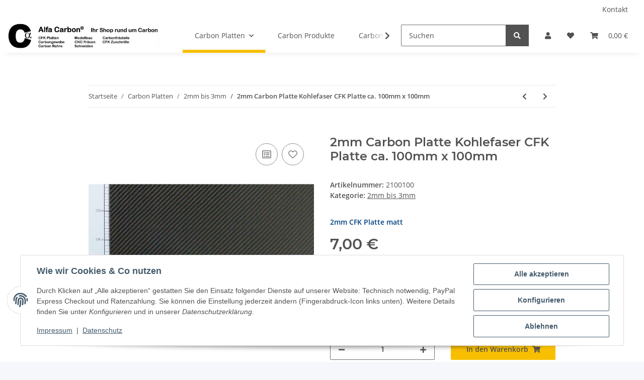

--- FILE ---
content_type: application/x-javascript; charset=utf-8
request_url: https://alfa-carbon.de/asset/plugin_js_body?v=1.3.1
body_size: -55
content:
jQuery(document).ready(function($){});